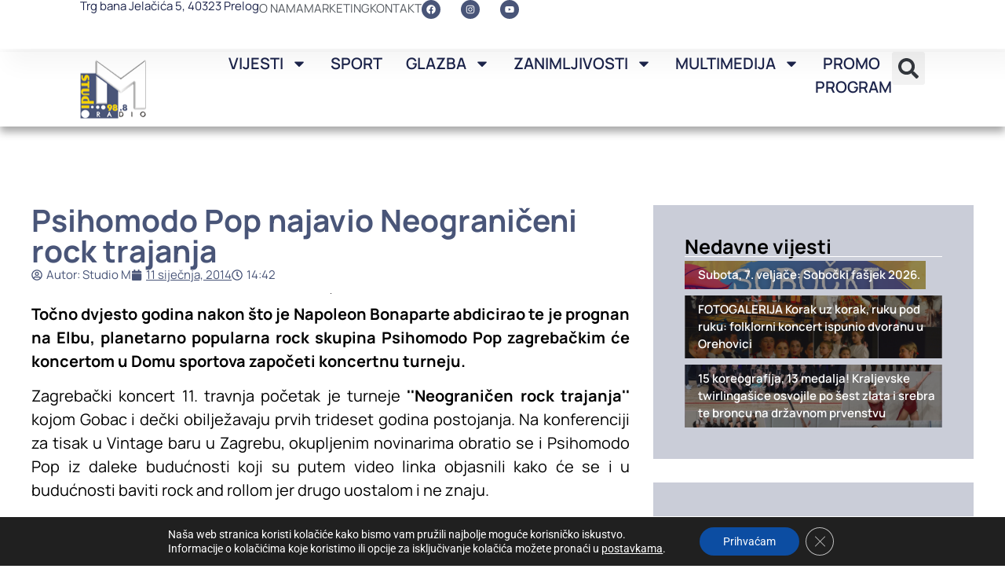

--- FILE ---
content_type: text/html; charset=UTF-8
request_url: https://www.studiom.hr/wp-admin/admin-ajax.php
body_size: -248
content:
{"status":"succeed","html":81}

--- FILE ---
content_type: text/html; charset=utf-8
request_url: https://www.google.com/recaptcha/api2/anchor?ar=1&k=6LcYYOMqAAAAAI4GxtJksA7oArQZGNE1OpRRR2gz&co=aHR0cHM6Ly93d3cuc3R1ZGlvbS5ocjo0NDM.&hl=en&type=v3&v=N67nZn4AqZkNcbeMu4prBgzg&size=invisible&badge=inline&sa=Form&anchor-ms=20000&execute-ms=30000&cb=l85zbkxas5r2
body_size: 48763
content:
<!DOCTYPE HTML><html dir="ltr" lang="en"><head><meta http-equiv="Content-Type" content="text/html; charset=UTF-8">
<meta http-equiv="X-UA-Compatible" content="IE=edge">
<title>reCAPTCHA</title>
<style type="text/css">
/* cyrillic-ext */
@font-face {
  font-family: 'Roboto';
  font-style: normal;
  font-weight: 400;
  font-stretch: 100%;
  src: url(//fonts.gstatic.com/s/roboto/v48/KFO7CnqEu92Fr1ME7kSn66aGLdTylUAMa3GUBHMdazTgWw.woff2) format('woff2');
  unicode-range: U+0460-052F, U+1C80-1C8A, U+20B4, U+2DE0-2DFF, U+A640-A69F, U+FE2E-FE2F;
}
/* cyrillic */
@font-face {
  font-family: 'Roboto';
  font-style: normal;
  font-weight: 400;
  font-stretch: 100%;
  src: url(//fonts.gstatic.com/s/roboto/v48/KFO7CnqEu92Fr1ME7kSn66aGLdTylUAMa3iUBHMdazTgWw.woff2) format('woff2');
  unicode-range: U+0301, U+0400-045F, U+0490-0491, U+04B0-04B1, U+2116;
}
/* greek-ext */
@font-face {
  font-family: 'Roboto';
  font-style: normal;
  font-weight: 400;
  font-stretch: 100%;
  src: url(//fonts.gstatic.com/s/roboto/v48/KFO7CnqEu92Fr1ME7kSn66aGLdTylUAMa3CUBHMdazTgWw.woff2) format('woff2');
  unicode-range: U+1F00-1FFF;
}
/* greek */
@font-face {
  font-family: 'Roboto';
  font-style: normal;
  font-weight: 400;
  font-stretch: 100%;
  src: url(//fonts.gstatic.com/s/roboto/v48/KFO7CnqEu92Fr1ME7kSn66aGLdTylUAMa3-UBHMdazTgWw.woff2) format('woff2');
  unicode-range: U+0370-0377, U+037A-037F, U+0384-038A, U+038C, U+038E-03A1, U+03A3-03FF;
}
/* math */
@font-face {
  font-family: 'Roboto';
  font-style: normal;
  font-weight: 400;
  font-stretch: 100%;
  src: url(//fonts.gstatic.com/s/roboto/v48/KFO7CnqEu92Fr1ME7kSn66aGLdTylUAMawCUBHMdazTgWw.woff2) format('woff2');
  unicode-range: U+0302-0303, U+0305, U+0307-0308, U+0310, U+0312, U+0315, U+031A, U+0326-0327, U+032C, U+032F-0330, U+0332-0333, U+0338, U+033A, U+0346, U+034D, U+0391-03A1, U+03A3-03A9, U+03B1-03C9, U+03D1, U+03D5-03D6, U+03F0-03F1, U+03F4-03F5, U+2016-2017, U+2034-2038, U+203C, U+2040, U+2043, U+2047, U+2050, U+2057, U+205F, U+2070-2071, U+2074-208E, U+2090-209C, U+20D0-20DC, U+20E1, U+20E5-20EF, U+2100-2112, U+2114-2115, U+2117-2121, U+2123-214F, U+2190, U+2192, U+2194-21AE, U+21B0-21E5, U+21F1-21F2, U+21F4-2211, U+2213-2214, U+2216-22FF, U+2308-230B, U+2310, U+2319, U+231C-2321, U+2336-237A, U+237C, U+2395, U+239B-23B7, U+23D0, U+23DC-23E1, U+2474-2475, U+25AF, U+25B3, U+25B7, U+25BD, U+25C1, U+25CA, U+25CC, U+25FB, U+266D-266F, U+27C0-27FF, U+2900-2AFF, U+2B0E-2B11, U+2B30-2B4C, U+2BFE, U+3030, U+FF5B, U+FF5D, U+1D400-1D7FF, U+1EE00-1EEFF;
}
/* symbols */
@font-face {
  font-family: 'Roboto';
  font-style: normal;
  font-weight: 400;
  font-stretch: 100%;
  src: url(//fonts.gstatic.com/s/roboto/v48/KFO7CnqEu92Fr1ME7kSn66aGLdTylUAMaxKUBHMdazTgWw.woff2) format('woff2');
  unicode-range: U+0001-000C, U+000E-001F, U+007F-009F, U+20DD-20E0, U+20E2-20E4, U+2150-218F, U+2190, U+2192, U+2194-2199, U+21AF, U+21E6-21F0, U+21F3, U+2218-2219, U+2299, U+22C4-22C6, U+2300-243F, U+2440-244A, U+2460-24FF, U+25A0-27BF, U+2800-28FF, U+2921-2922, U+2981, U+29BF, U+29EB, U+2B00-2BFF, U+4DC0-4DFF, U+FFF9-FFFB, U+10140-1018E, U+10190-1019C, U+101A0, U+101D0-101FD, U+102E0-102FB, U+10E60-10E7E, U+1D2C0-1D2D3, U+1D2E0-1D37F, U+1F000-1F0FF, U+1F100-1F1AD, U+1F1E6-1F1FF, U+1F30D-1F30F, U+1F315, U+1F31C, U+1F31E, U+1F320-1F32C, U+1F336, U+1F378, U+1F37D, U+1F382, U+1F393-1F39F, U+1F3A7-1F3A8, U+1F3AC-1F3AF, U+1F3C2, U+1F3C4-1F3C6, U+1F3CA-1F3CE, U+1F3D4-1F3E0, U+1F3ED, U+1F3F1-1F3F3, U+1F3F5-1F3F7, U+1F408, U+1F415, U+1F41F, U+1F426, U+1F43F, U+1F441-1F442, U+1F444, U+1F446-1F449, U+1F44C-1F44E, U+1F453, U+1F46A, U+1F47D, U+1F4A3, U+1F4B0, U+1F4B3, U+1F4B9, U+1F4BB, U+1F4BF, U+1F4C8-1F4CB, U+1F4D6, U+1F4DA, U+1F4DF, U+1F4E3-1F4E6, U+1F4EA-1F4ED, U+1F4F7, U+1F4F9-1F4FB, U+1F4FD-1F4FE, U+1F503, U+1F507-1F50B, U+1F50D, U+1F512-1F513, U+1F53E-1F54A, U+1F54F-1F5FA, U+1F610, U+1F650-1F67F, U+1F687, U+1F68D, U+1F691, U+1F694, U+1F698, U+1F6AD, U+1F6B2, U+1F6B9-1F6BA, U+1F6BC, U+1F6C6-1F6CF, U+1F6D3-1F6D7, U+1F6E0-1F6EA, U+1F6F0-1F6F3, U+1F6F7-1F6FC, U+1F700-1F7FF, U+1F800-1F80B, U+1F810-1F847, U+1F850-1F859, U+1F860-1F887, U+1F890-1F8AD, U+1F8B0-1F8BB, U+1F8C0-1F8C1, U+1F900-1F90B, U+1F93B, U+1F946, U+1F984, U+1F996, U+1F9E9, U+1FA00-1FA6F, U+1FA70-1FA7C, U+1FA80-1FA89, U+1FA8F-1FAC6, U+1FACE-1FADC, U+1FADF-1FAE9, U+1FAF0-1FAF8, U+1FB00-1FBFF;
}
/* vietnamese */
@font-face {
  font-family: 'Roboto';
  font-style: normal;
  font-weight: 400;
  font-stretch: 100%;
  src: url(//fonts.gstatic.com/s/roboto/v48/KFO7CnqEu92Fr1ME7kSn66aGLdTylUAMa3OUBHMdazTgWw.woff2) format('woff2');
  unicode-range: U+0102-0103, U+0110-0111, U+0128-0129, U+0168-0169, U+01A0-01A1, U+01AF-01B0, U+0300-0301, U+0303-0304, U+0308-0309, U+0323, U+0329, U+1EA0-1EF9, U+20AB;
}
/* latin-ext */
@font-face {
  font-family: 'Roboto';
  font-style: normal;
  font-weight: 400;
  font-stretch: 100%;
  src: url(//fonts.gstatic.com/s/roboto/v48/KFO7CnqEu92Fr1ME7kSn66aGLdTylUAMa3KUBHMdazTgWw.woff2) format('woff2');
  unicode-range: U+0100-02BA, U+02BD-02C5, U+02C7-02CC, U+02CE-02D7, U+02DD-02FF, U+0304, U+0308, U+0329, U+1D00-1DBF, U+1E00-1E9F, U+1EF2-1EFF, U+2020, U+20A0-20AB, U+20AD-20C0, U+2113, U+2C60-2C7F, U+A720-A7FF;
}
/* latin */
@font-face {
  font-family: 'Roboto';
  font-style: normal;
  font-weight: 400;
  font-stretch: 100%;
  src: url(//fonts.gstatic.com/s/roboto/v48/KFO7CnqEu92Fr1ME7kSn66aGLdTylUAMa3yUBHMdazQ.woff2) format('woff2');
  unicode-range: U+0000-00FF, U+0131, U+0152-0153, U+02BB-02BC, U+02C6, U+02DA, U+02DC, U+0304, U+0308, U+0329, U+2000-206F, U+20AC, U+2122, U+2191, U+2193, U+2212, U+2215, U+FEFF, U+FFFD;
}
/* cyrillic-ext */
@font-face {
  font-family: 'Roboto';
  font-style: normal;
  font-weight: 500;
  font-stretch: 100%;
  src: url(//fonts.gstatic.com/s/roboto/v48/KFO7CnqEu92Fr1ME7kSn66aGLdTylUAMa3GUBHMdazTgWw.woff2) format('woff2');
  unicode-range: U+0460-052F, U+1C80-1C8A, U+20B4, U+2DE0-2DFF, U+A640-A69F, U+FE2E-FE2F;
}
/* cyrillic */
@font-face {
  font-family: 'Roboto';
  font-style: normal;
  font-weight: 500;
  font-stretch: 100%;
  src: url(//fonts.gstatic.com/s/roboto/v48/KFO7CnqEu92Fr1ME7kSn66aGLdTylUAMa3iUBHMdazTgWw.woff2) format('woff2');
  unicode-range: U+0301, U+0400-045F, U+0490-0491, U+04B0-04B1, U+2116;
}
/* greek-ext */
@font-face {
  font-family: 'Roboto';
  font-style: normal;
  font-weight: 500;
  font-stretch: 100%;
  src: url(//fonts.gstatic.com/s/roboto/v48/KFO7CnqEu92Fr1ME7kSn66aGLdTylUAMa3CUBHMdazTgWw.woff2) format('woff2');
  unicode-range: U+1F00-1FFF;
}
/* greek */
@font-face {
  font-family: 'Roboto';
  font-style: normal;
  font-weight: 500;
  font-stretch: 100%;
  src: url(//fonts.gstatic.com/s/roboto/v48/KFO7CnqEu92Fr1ME7kSn66aGLdTylUAMa3-UBHMdazTgWw.woff2) format('woff2');
  unicode-range: U+0370-0377, U+037A-037F, U+0384-038A, U+038C, U+038E-03A1, U+03A3-03FF;
}
/* math */
@font-face {
  font-family: 'Roboto';
  font-style: normal;
  font-weight: 500;
  font-stretch: 100%;
  src: url(//fonts.gstatic.com/s/roboto/v48/KFO7CnqEu92Fr1ME7kSn66aGLdTylUAMawCUBHMdazTgWw.woff2) format('woff2');
  unicode-range: U+0302-0303, U+0305, U+0307-0308, U+0310, U+0312, U+0315, U+031A, U+0326-0327, U+032C, U+032F-0330, U+0332-0333, U+0338, U+033A, U+0346, U+034D, U+0391-03A1, U+03A3-03A9, U+03B1-03C9, U+03D1, U+03D5-03D6, U+03F0-03F1, U+03F4-03F5, U+2016-2017, U+2034-2038, U+203C, U+2040, U+2043, U+2047, U+2050, U+2057, U+205F, U+2070-2071, U+2074-208E, U+2090-209C, U+20D0-20DC, U+20E1, U+20E5-20EF, U+2100-2112, U+2114-2115, U+2117-2121, U+2123-214F, U+2190, U+2192, U+2194-21AE, U+21B0-21E5, U+21F1-21F2, U+21F4-2211, U+2213-2214, U+2216-22FF, U+2308-230B, U+2310, U+2319, U+231C-2321, U+2336-237A, U+237C, U+2395, U+239B-23B7, U+23D0, U+23DC-23E1, U+2474-2475, U+25AF, U+25B3, U+25B7, U+25BD, U+25C1, U+25CA, U+25CC, U+25FB, U+266D-266F, U+27C0-27FF, U+2900-2AFF, U+2B0E-2B11, U+2B30-2B4C, U+2BFE, U+3030, U+FF5B, U+FF5D, U+1D400-1D7FF, U+1EE00-1EEFF;
}
/* symbols */
@font-face {
  font-family: 'Roboto';
  font-style: normal;
  font-weight: 500;
  font-stretch: 100%;
  src: url(//fonts.gstatic.com/s/roboto/v48/KFO7CnqEu92Fr1ME7kSn66aGLdTylUAMaxKUBHMdazTgWw.woff2) format('woff2');
  unicode-range: U+0001-000C, U+000E-001F, U+007F-009F, U+20DD-20E0, U+20E2-20E4, U+2150-218F, U+2190, U+2192, U+2194-2199, U+21AF, U+21E6-21F0, U+21F3, U+2218-2219, U+2299, U+22C4-22C6, U+2300-243F, U+2440-244A, U+2460-24FF, U+25A0-27BF, U+2800-28FF, U+2921-2922, U+2981, U+29BF, U+29EB, U+2B00-2BFF, U+4DC0-4DFF, U+FFF9-FFFB, U+10140-1018E, U+10190-1019C, U+101A0, U+101D0-101FD, U+102E0-102FB, U+10E60-10E7E, U+1D2C0-1D2D3, U+1D2E0-1D37F, U+1F000-1F0FF, U+1F100-1F1AD, U+1F1E6-1F1FF, U+1F30D-1F30F, U+1F315, U+1F31C, U+1F31E, U+1F320-1F32C, U+1F336, U+1F378, U+1F37D, U+1F382, U+1F393-1F39F, U+1F3A7-1F3A8, U+1F3AC-1F3AF, U+1F3C2, U+1F3C4-1F3C6, U+1F3CA-1F3CE, U+1F3D4-1F3E0, U+1F3ED, U+1F3F1-1F3F3, U+1F3F5-1F3F7, U+1F408, U+1F415, U+1F41F, U+1F426, U+1F43F, U+1F441-1F442, U+1F444, U+1F446-1F449, U+1F44C-1F44E, U+1F453, U+1F46A, U+1F47D, U+1F4A3, U+1F4B0, U+1F4B3, U+1F4B9, U+1F4BB, U+1F4BF, U+1F4C8-1F4CB, U+1F4D6, U+1F4DA, U+1F4DF, U+1F4E3-1F4E6, U+1F4EA-1F4ED, U+1F4F7, U+1F4F9-1F4FB, U+1F4FD-1F4FE, U+1F503, U+1F507-1F50B, U+1F50D, U+1F512-1F513, U+1F53E-1F54A, U+1F54F-1F5FA, U+1F610, U+1F650-1F67F, U+1F687, U+1F68D, U+1F691, U+1F694, U+1F698, U+1F6AD, U+1F6B2, U+1F6B9-1F6BA, U+1F6BC, U+1F6C6-1F6CF, U+1F6D3-1F6D7, U+1F6E0-1F6EA, U+1F6F0-1F6F3, U+1F6F7-1F6FC, U+1F700-1F7FF, U+1F800-1F80B, U+1F810-1F847, U+1F850-1F859, U+1F860-1F887, U+1F890-1F8AD, U+1F8B0-1F8BB, U+1F8C0-1F8C1, U+1F900-1F90B, U+1F93B, U+1F946, U+1F984, U+1F996, U+1F9E9, U+1FA00-1FA6F, U+1FA70-1FA7C, U+1FA80-1FA89, U+1FA8F-1FAC6, U+1FACE-1FADC, U+1FADF-1FAE9, U+1FAF0-1FAF8, U+1FB00-1FBFF;
}
/* vietnamese */
@font-face {
  font-family: 'Roboto';
  font-style: normal;
  font-weight: 500;
  font-stretch: 100%;
  src: url(//fonts.gstatic.com/s/roboto/v48/KFO7CnqEu92Fr1ME7kSn66aGLdTylUAMa3OUBHMdazTgWw.woff2) format('woff2');
  unicode-range: U+0102-0103, U+0110-0111, U+0128-0129, U+0168-0169, U+01A0-01A1, U+01AF-01B0, U+0300-0301, U+0303-0304, U+0308-0309, U+0323, U+0329, U+1EA0-1EF9, U+20AB;
}
/* latin-ext */
@font-face {
  font-family: 'Roboto';
  font-style: normal;
  font-weight: 500;
  font-stretch: 100%;
  src: url(//fonts.gstatic.com/s/roboto/v48/KFO7CnqEu92Fr1ME7kSn66aGLdTylUAMa3KUBHMdazTgWw.woff2) format('woff2');
  unicode-range: U+0100-02BA, U+02BD-02C5, U+02C7-02CC, U+02CE-02D7, U+02DD-02FF, U+0304, U+0308, U+0329, U+1D00-1DBF, U+1E00-1E9F, U+1EF2-1EFF, U+2020, U+20A0-20AB, U+20AD-20C0, U+2113, U+2C60-2C7F, U+A720-A7FF;
}
/* latin */
@font-face {
  font-family: 'Roboto';
  font-style: normal;
  font-weight: 500;
  font-stretch: 100%;
  src: url(//fonts.gstatic.com/s/roboto/v48/KFO7CnqEu92Fr1ME7kSn66aGLdTylUAMa3yUBHMdazQ.woff2) format('woff2');
  unicode-range: U+0000-00FF, U+0131, U+0152-0153, U+02BB-02BC, U+02C6, U+02DA, U+02DC, U+0304, U+0308, U+0329, U+2000-206F, U+20AC, U+2122, U+2191, U+2193, U+2212, U+2215, U+FEFF, U+FFFD;
}
/* cyrillic-ext */
@font-face {
  font-family: 'Roboto';
  font-style: normal;
  font-weight: 900;
  font-stretch: 100%;
  src: url(//fonts.gstatic.com/s/roboto/v48/KFO7CnqEu92Fr1ME7kSn66aGLdTylUAMa3GUBHMdazTgWw.woff2) format('woff2');
  unicode-range: U+0460-052F, U+1C80-1C8A, U+20B4, U+2DE0-2DFF, U+A640-A69F, U+FE2E-FE2F;
}
/* cyrillic */
@font-face {
  font-family: 'Roboto';
  font-style: normal;
  font-weight: 900;
  font-stretch: 100%;
  src: url(//fonts.gstatic.com/s/roboto/v48/KFO7CnqEu92Fr1ME7kSn66aGLdTylUAMa3iUBHMdazTgWw.woff2) format('woff2');
  unicode-range: U+0301, U+0400-045F, U+0490-0491, U+04B0-04B1, U+2116;
}
/* greek-ext */
@font-face {
  font-family: 'Roboto';
  font-style: normal;
  font-weight: 900;
  font-stretch: 100%;
  src: url(//fonts.gstatic.com/s/roboto/v48/KFO7CnqEu92Fr1ME7kSn66aGLdTylUAMa3CUBHMdazTgWw.woff2) format('woff2');
  unicode-range: U+1F00-1FFF;
}
/* greek */
@font-face {
  font-family: 'Roboto';
  font-style: normal;
  font-weight: 900;
  font-stretch: 100%;
  src: url(//fonts.gstatic.com/s/roboto/v48/KFO7CnqEu92Fr1ME7kSn66aGLdTylUAMa3-UBHMdazTgWw.woff2) format('woff2');
  unicode-range: U+0370-0377, U+037A-037F, U+0384-038A, U+038C, U+038E-03A1, U+03A3-03FF;
}
/* math */
@font-face {
  font-family: 'Roboto';
  font-style: normal;
  font-weight: 900;
  font-stretch: 100%;
  src: url(//fonts.gstatic.com/s/roboto/v48/KFO7CnqEu92Fr1ME7kSn66aGLdTylUAMawCUBHMdazTgWw.woff2) format('woff2');
  unicode-range: U+0302-0303, U+0305, U+0307-0308, U+0310, U+0312, U+0315, U+031A, U+0326-0327, U+032C, U+032F-0330, U+0332-0333, U+0338, U+033A, U+0346, U+034D, U+0391-03A1, U+03A3-03A9, U+03B1-03C9, U+03D1, U+03D5-03D6, U+03F0-03F1, U+03F4-03F5, U+2016-2017, U+2034-2038, U+203C, U+2040, U+2043, U+2047, U+2050, U+2057, U+205F, U+2070-2071, U+2074-208E, U+2090-209C, U+20D0-20DC, U+20E1, U+20E5-20EF, U+2100-2112, U+2114-2115, U+2117-2121, U+2123-214F, U+2190, U+2192, U+2194-21AE, U+21B0-21E5, U+21F1-21F2, U+21F4-2211, U+2213-2214, U+2216-22FF, U+2308-230B, U+2310, U+2319, U+231C-2321, U+2336-237A, U+237C, U+2395, U+239B-23B7, U+23D0, U+23DC-23E1, U+2474-2475, U+25AF, U+25B3, U+25B7, U+25BD, U+25C1, U+25CA, U+25CC, U+25FB, U+266D-266F, U+27C0-27FF, U+2900-2AFF, U+2B0E-2B11, U+2B30-2B4C, U+2BFE, U+3030, U+FF5B, U+FF5D, U+1D400-1D7FF, U+1EE00-1EEFF;
}
/* symbols */
@font-face {
  font-family: 'Roboto';
  font-style: normal;
  font-weight: 900;
  font-stretch: 100%;
  src: url(//fonts.gstatic.com/s/roboto/v48/KFO7CnqEu92Fr1ME7kSn66aGLdTylUAMaxKUBHMdazTgWw.woff2) format('woff2');
  unicode-range: U+0001-000C, U+000E-001F, U+007F-009F, U+20DD-20E0, U+20E2-20E4, U+2150-218F, U+2190, U+2192, U+2194-2199, U+21AF, U+21E6-21F0, U+21F3, U+2218-2219, U+2299, U+22C4-22C6, U+2300-243F, U+2440-244A, U+2460-24FF, U+25A0-27BF, U+2800-28FF, U+2921-2922, U+2981, U+29BF, U+29EB, U+2B00-2BFF, U+4DC0-4DFF, U+FFF9-FFFB, U+10140-1018E, U+10190-1019C, U+101A0, U+101D0-101FD, U+102E0-102FB, U+10E60-10E7E, U+1D2C0-1D2D3, U+1D2E0-1D37F, U+1F000-1F0FF, U+1F100-1F1AD, U+1F1E6-1F1FF, U+1F30D-1F30F, U+1F315, U+1F31C, U+1F31E, U+1F320-1F32C, U+1F336, U+1F378, U+1F37D, U+1F382, U+1F393-1F39F, U+1F3A7-1F3A8, U+1F3AC-1F3AF, U+1F3C2, U+1F3C4-1F3C6, U+1F3CA-1F3CE, U+1F3D4-1F3E0, U+1F3ED, U+1F3F1-1F3F3, U+1F3F5-1F3F7, U+1F408, U+1F415, U+1F41F, U+1F426, U+1F43F, U+1F441-1F442, U+1F444, U+1F446-1F449, U+1F44C-1F44E, U+1F453, U+1F46A, U+1F47D, U+1F4A3, U+1F4B0, U+1F4B3, U+1F4B9, U+1F4BB, U+1F4BF, U+1F4C8-1F4CB, U+1F4D6, U+1F4DA, U+1F4DF, U+1F4E3-1F4E6, U+1F4EA-1F4ED, U+1F4F7, U+1F4F9-1F4FB, U+1F4FD-1F4FE, U+1F503, U+1F507-1F50B, U+1F50D, U+1F512-1F513, U+1F53E-1F54A, U+1F54F-1F5FA, U+1F610, U+1F650-1F67F, U+1F687, U+1F68D, U+1F691, U+1F694, U+1F698, U+1F6AD, U+1F6B2, U+1F6B9-1F6BA, U+1F6BC, U+1F6C6-1F6CF, U+1F6D3-1F6D7, U+1F6E0-1F6EA, U+1F6F0-1F6F3, U+1F6F7-1F6FC, U+1F700-1F7FF, U+1F800-1F80B, U+1F810-1F847, U+1F850-1F859, U+1F860-1F887, U+1F890-1F8AD, U+1F8B0-1F8BB, U+1F8C0-1F8C1, U+1F900-1F90B, U+1F93B, U+1F946, U+1F984, U+1F996, U+1F9E9, U+1FA00-1FA6F, U+1FA70-1FA7C, U+1FA80-1FA89, U+1FA8F-1FAC6, U+1FACE-1FADC, U+1FADF-1FAE9, U+1FAF0-1FAF8, U+1FB00-1FBFF;
}
/* vietnamese */
@font-face {
  font-family: 'Roboto';
  font-style: normal;
  font-weight: 900;
  font-stretch: 100%;
  src: url(//fonts.gstatic.com/s/roboto/v48/KFO7CnqEu92Fr1ME7kSn66aGLdTylUAMa3OUBHMdazTgWw.woff2) format('woff2');
  unicode-range: U+0102-0103, U+0110-0111, U+0128-0129, U+0168-0169, U+01A0-01A1, U+01AF-01B0, U+0300-0301, U+0303-0304, U+0308-0309, U+0323, U+0329, U+1EA0-1EF9, U+20AB;
}
/* latin-ext */
@font-face {
  font-family: 'Roboto';
  font-style: normal;
  font-weight: 900;
  font-stretch: 100%;
  src: url(//fonts.gstatic.com/s/roboto/v48/KFO7CnqEu92Fr1ME7kSn66aGLdTylUAMa3KUBHMdazTgWw.woff2) format('woff2');
  unicode-range: U+0100-02BA, U+02BD-02C5, U+02C7-02CC, U+02CE-02D7, U+02DD-02FF, U+0304, U+0308, U+0329, U+1D00-1DBF, U+1E00-1E9F, U+1EF2-1EFF, U+2020, U+20A0-20AB, U+20AD-20C0, U+2113, U+2C60-2C7F, U+A720-A7FF;
}
/* latin */
@font-face {
  font-family: 'Roboto';
  font-style: normal;
  font-weight: 900;
  font-stretch: 100%;
  src: url(//fonts.gstatic.com/s/roboto/v48/KFO7CnqEu92Fr1ME7kSn66aGLdTylUAMa3yUBHMdazQ.woff2) format('woff2');
  unicode-range: U+0000-00FF, U+0131, U+0152-0153, U+02BB-02BC, U+02C6, U+02DA, U+02DC, U+0304, U+0308, U+0329, U+2000-206F, U+20AC, U+2122, U+2191, U+2193, U+2212, U+2215, U+FEFF, U+FFFD;
}

</style>
<link rel="stylesheet" type="text/css" href="https://www.gstatic.com/recaptcha/releases/N67nZn4AqZkNcbeMu4prBgzg/styles__ltr.css">
<script nonce="ttzCdYl_vojMYG-wauIkmg" type="text/javascript">window['__recaptcha_api'] = 'https://www.google.com/recaptcha/api2/';</script>
<script type="text/javascript" src="https://www.gstatic.com/recaptcha/releases/N67nZn4AqZkNcbeMu4prBgzg/recaptcha__en.js" nonce="ttzCdYl_vojMYG-wauIkmg">
      
    </script></head>
<body><div id="rc-anchor-alert" class="rc-anchor-alert"></div>
<input type="hidden" id="recaptcha-token" value="[base64]">
<script type="text/javascript" nonce="ttzCdYl_vojMYG-wauIkmg">
      recaptcha.anchor.Main.init("[\x22ainput\x22,[\x22bgdata\x22,\x22\x22,\[base64]/[base64]/[base64]/[base64]/[base64]/[base64]/[base64]/[base64]/[base64]/[base64]/[base64]/[base64]/[base64]/[base64]\x22,\[base64]\x22,\x22HC53wpo9TsKFbMKkKQDDj2jDrMKULsOXUMOvWsK+XGFCw6USwpsvw5xbYsOBw4jCp13DlsOvw7fCj8Kyw7zChcKcw6XCisO+w6/DiBtvTntqScK+wp43ZWjCjQbDijLCk8KXEcK4w60dfcKxAsK5acKOYFh4NcOYL2toPxLCoTvDtB9rM8Ovw6LDpsOuw6YyEWzDgFMQwrDDlBzCmUBdwobDosKaHAfDuVPCoMO3AnPDnnnCs8OxPsO0b8Kuw53DrMKkwos5w5TCucONfBXCtyDCjW/Cg1Npw7nDoFAFd3IXCcOEd8Kpw5XDtsKuAsOOwrQiNMO6wobDtMKWw4fDvsKuwofCoAfCkgrCuHNLIFzDvx/ChADCn8O7McKgTVw/JVXCoMOIPUDDgsO+w7HDt8OrHTIFwoPDlQDDoMKyw65pw6cOFsKfHsK6cMK6ACnDgk3CtMOkJE5qw5Npwqt+wpvDulsGWlc/OsOfw7FNXgXCncKQa8KSB8Kfw5p7w7PDvAvCvlnChRbDnsKVLcK9F2prJhhadcKSLMOgEcObA3QRw4TCuG/DqcOmTMKVwpnCgMOtwqpsbcKiwp3CsynCgMKRwq3ClCFrwpt9w6bCvsKxw5DCvn3DmyM2wqvCrcKiw7YcwpXDkSMOwrDCmGJZNsOVMsO3w4dOw6d2w57Cj8O+AAl6w5hPw73CkErDgFvDpmXDg2wUw5diYsKnX3/DjD0mZXIqV8KUwpLCpip1w4/DqsO1w4zDhGBZJVUJw7LDskjDp0s/CiB7XsKXwrsKasOkw5vDoBsGPsOkwqvCo8KubcOPCcOywrxaZ8OQEwg6dMOsw6XCicKuwpV7w5UhQW7CtRfDm8KQw6bDp8O/[base64]/DjMKgw6bChcKKf8Ohwp4qbgg+UyLClTLCgsOqLsK7b2zCvWxJfMK/wqh3w6Zawo7CoMOnwpzCgMKCDcOhSgnDt8OnwofCu1dXwrUoRsKKw5JPUMOeG07Dul/CljYJKcKBaXLDmcKawqrCrwTDrzrCq8KRRXFJwrfCtDzCi3zCgCB4JMKgWMO6HVDDp8KIwpXDjsK6cTzCpXU6IMOLC8OFwqx8w6zCk8O+MsKjw6TCrz3Cog/CtFURXsKbRTMmw6jCixxGQ8OSwqbChXHDmTwcwpN0wr0zBXXCtkDDgE/DvgfDmnbDkTHClcOKwpIdw5Fkw4bCglB+wr1Xwp7CtGHCq8Kmw6rDhsOhWMOYwr1tAg9uwrrCnMOYw4E5w6/[base64]/CksOvKD7CmMOqdcKyM8Kmwrw0w6JDwpjDrcONw75nwrbDssKmw7QGwrDDlWXCgCkOwrc8wqVIw6rDsDNQXsKbwrPDq8OedGA7EcKmw51Bw7LCvyACwrTDkMOFwrnCmsKEw57CusK6BsKOwpppwrMPwpp2w53Cji0aw6fCgx/DjGXCozAIbsKBwosHw4RQFsOKw4jCpcK+fyzDvwRqcF/CqsOxMcOkwoDDrS3Cl3kteMKhw4VSw7BIFhw5w4vDtsKmYMOeDsOrwoJwwr/DoEXDjsK8AAvDoQ7CgMO7w7hjFz/DmWtsw7UPw6YfbhrCscOrw4t5aFDCtcKvCgbDsUxSwpDCnzrCpWzDqRI7woLDkkjDkRtEU1Zqw7DDjwPCnMK4KhV0VcKTBW7Cp8Okw7DCtjjCmMKLXmhXw4kWwphTWy/CpCrCjcOyw60rw4vCjRHDm1hAwrzDgDdmFGcOwo8vwpLDjsOaw6kxw4J0YMOTclo6PgBwdmrCucKFw6QIwpAdw5TDmsOlFMORbMKMLlXCp0nDisOpYw43PD9bw5x5RmjDlMK9AMK6wq3DownCiMKBw4fCksKow43DsH3Cn8KuYQ/DtMKfwpjDsMOhwqrDpsOzPgLCgGjDgcORw4HClsObZ8Kow5DDuW5LJSU0c8OEV2VWPcO4PcO3InhZwrfChcOHRsKOd1U4wrHDvkMiwpI0PMKewrzCo0sXw6sMHsKPw5DCg8O6w77Cp8K9LsKqcTZEKynDkMOIw4g/wrlWZF4Fw6XDrFPDvMK+w73Cv8OCwp7Cq8OwwoYmV8KJcBHCl2HDvsOhwqpLN8KDH2DChCfDoMORw67DqcKvdhHCssKiEQjCi3YkesOAwoHDssKnw6wiAWtubGDCiMKMw4opdMOFNWvDuMKrP0rCh8Onw59NbMK/McKHUcKgOsK/[base64]/DpSfDmsO+EUzDtj1BMyJfwrnCqxk3wpQieEjCo8OZwpLCgQ/[base64]/Dng3Ctzs3ImI1dVZvcsKOwpl5w41HCzkTw5TCnSQFw5nCmmd1wqRFJFTCpUISw7/CpcKPw51hKVnCumTDgcKDOMOtwoDDvm4zHMK5wrzCqMKFJ2o5wrXChMOPQcOtwrjDjCrDongWdcKewp/[base64]/w6/DgsK1w5lnw5XDsMO4XVcyVcOnwoTDi8Opw7Q6ODsQwpx5RWHCuC/[base64]/PsKew6bCukrDnG3CucK5SMK7USZDVwAqw5nDosOfw4bCslhmZyfDlUg2BMKaKUR+IgHCkhjClH0IwrhlwqgkaMK1wp1Sw7Iewr9CLcOJF0kLGinCmWjCqDkdRyEBcTfDicKXwoYZw6DDisOQw5VWwrXClsKWMyV8woHDpzrCr1U1ecOPfcOTwpLCn8KDwqrClsOba0/DisOfXmjDuh1femRAwrlpw44UwrjCmsKCwonCv8KTw48jQTTCt21Zw7bCpMKTUD1kw6F2w7pXwqPCn8OVw6HDkcO+PhZVwokhwr1dZxTCgsKvw4MDwp1MwrFIQBrDpcKULy4mEjfCh8KYE8K6wp/DsMOfasKkw6p6IMKOwqFPwrXCp8K1C0ZZwq5ww4dwwoZJw63DksKGecKAwqJEYibCgmUlw441fUAhwrc9wqbDmcOFw6DCksODw7oSw4NGAkbCu8Kpwq/DgD/CqsO5N8OXw6PCgMKnUcKOLcOqSw/DpMKxS0TDhsKuFsKGbk7CgcOBQcOHw7hWd8KDw5zCtV1PwrImRhIYw5rDjDzDksOhwp3DqcKOG0UtwqfDpcOFwrTDvybCnAUHwr0sUsOxXMOVworCkcK3w6DCiVvCmcOnccK/PMKTwqDDgkdbb0BXZsKIbMKNPsKuwqDCoMOvw6Qow5tGw6vCuQdcwpXCo2LDlyPDg1vCgmt4wqDDmMKmYsKDwql2QwcJwrDCpMOYK3fCs29jwo0xw7VdMsKZK0gNEMKWHmHClT8/wrZQwpTDqsOtW8KjFMOCwr1pw43CpsKIccKLV8OzEcKZKBkiwpDCmcOfCS/[base64]/[base64]/DhsOLTndDw5Z9Vkl/w4zCj8OLw4slwqMnw7x8wqHDsR4Ud1LChFQhasKVJMK9wrjDkBDCnCnDuRIHUcK0wo19EQXCuMOxwrDCqirCn8O/w4nDt3suXX3Dk0HCgcKPwoQpw5TCp1wywrTDqHN6w7XCgVcgA8KdRMK5OMOJwrl9w4zDlsOnHHjDsRfDsyzCs0rDtU7DuFXCuS/[base64]/Cl8ONQw7CucKUYcOBdcO6UMOvTMKXDsOtwqvCrQpfwqlceMOTN8Kgw6d+w5NLI8OmRMKhfcOIIMKGw4R9Im3Dq0jDv8OlwpfCu8OAS8Kcw5bDjMKgw5V/C8KbIsOiw6M5wrxcw41cwrAkwq7Dq8OPw7PDuGlQGsK5CcKLw6Nqw5HCrsKAw6FGaStBwr/Drl5NXiHCpFxfMMK+w44XwqrCqjJeworDuSjDv8OowrHDr8Ohw5/CnMKpwpBGYMOhPS3ChsOhH8KRWcK+wr8hw6DDoWwswobDk3Nsw6/DomhmelbCi1DDtsKow7/Ct8OXw6QdFAl3wrLDvsKXOMOIwoRuwprCo8Orw4DDs8K1PsOOw67CjGIww5kfbiABw78gfcOsWDR9w4UywrnDr3pnw5jClMKEAicvVxnDtCzClMOSw6TCksKuwrgVDGxPwpLDnBrCgMOMf0Bhw4fCtMOsw6QVIXpLw7vDqUvDnsKgwrUUGMKQc8KAwrnDpH/[base64]/wohuakXCjsKiw5jDhcOBbCjChinCjMKvfMOYIMOywpDCosKcXloTwq7Du8KdKMKVQS3DoV/Cl8Opw443GUbDhhzCjMOyw4HDnlUEfcOMw5hdw4YqwolTXRpLfRcWw5zDhBYKD8KNw7RCwp45wpfCucKGwonCl3MrwrJRwpk9T2F1wrxXwrsiwqzDpD1Jw7XCpsOGw6t/TcOndMOAwqskwrvCohLDrsOWw5bDgMKFwrNWecO8w61eQMO8wo/[base64]/CscOtwpzDoHJ6ZHjCszJTPMKdLEPDjEDDuzrDu8KrXcOpwozCs8OVBMK8c0jCtcKRwqFaw60YfsOewovDvGTDqcKmclJAwo4ew6/CqBzDvj/CsjAFwo13Oh/[base64]/DgWcNw5ERL8KKTRQYEcOTwo4hwpdKEDsVBMO/w70easKdXMKHXMO2RnrDpcK+w69Uwq/Do8Kbw7LCtMOHTg/ChMKECsKmc8KyD0TChxDDrsOZwoDCq8Oxw4U/woXDnMObw7bCnsK/UmVLTcK0wpoWw6bCgXJxf2fDs1VTScOuwpvDk8OZw4loe8KfPcOFccKgw7nDpCxdNsO0w6fDmXXDu8O1YAgvw77DrzUJM8OseGbCm8K5w4sdwq5kwoHDoDFxw67Cu8OHwr7Dp2V8wpDCk8OsCmEbw5jCrcKaS8KRwrhUc1ZZw7QEwoXDuHcpwqLCgid/eyfDtCPDmwTDgMKRHcOPwpcufy3CtB7DlC/CpwbDu3EhwrVXwoZtw4XCqALDnCPCq8OYeG3CtFnDnMKaB8K+FCtaRGDDqHsSwo7CpcKmw4LCvMO6wqbDjR/Cn3HDhHfClCHDjsKlcsKnwr8vwp5pS2Fdw6rCpmJGw54AL3REw4ZLK8KKOgrCjExsw7MzIMKZCcKpw745w4HDu8OSYMO2csOuWF8cw4nDpMK7T2BAeMK+wqExwqXDuSbDjn/[base64]/CnBrCvcOVFsKyFMOyBcOkwqoTwq7DlEddw5YBesOCw5HDhMO0Jyg/[base64]/DplQAw5XDjw7DgXQKEAvCrk5wBQ5QK8Kkw67CgxXDncKhB1QswpI6wqrCh3NdLcKlEyrDggcjwq3CiG8SZsOYw7/Dh30QVhHDqMOAaGtUIQPChz51wpFVw5EESlhIwrx9I8OFLsKANzMUHVVOw6nDt8KnSU7DhB0cRQTCumZEY8O9CsK+w6BuAlxCwpFewpzCjzfDtcKiwpRnM0XDnsK5ClPCiSgOw6BdTRBpFiRxwrLDq8KKw6bDgMK6w4/DkUfCsANRAcO6wqY2Q8OKLhzCuXlqw57CrsK7wo3CgcOWw7bDpnHCnS/Du8OuwqMFwprCrsOramx1fsKjw7/[base64]/VTxhwp7DssKiw77ChsK6woZROMKzwpbCisKcaRXDv1jCncOqGMOKZcOow5XDisK+QSxcbHHDi1cgIsOFd8KdYUUpVDYtwrV8wr7ClsK/[base64]/QsKjKsKQw53DtsK5w758wq3CvzbCvsOvw77CiHbChMOmMMOHFcOicEnDsMKOcsKpGW1Kwp5fw7vDnWDCicOZw6BGwqcJRC52w4DCucOFw4fDqsKqwpTDssKdwrEzwoZ6YsK9XsOOwq7CgsKbwqXCjsKMw5cNw6TDoCpQZTIaX8Orw6E8w47Cr2nDowrDo8KBwp/DphrCgsOpwpRNw4jDsHLDqyE7w5ZROcK5fMOBIH/DqsK6wpk/CcKSdzkGacK9wrJCw4zCilbDo8Ozwq0JK0grw4g4UTJpw6NOX8OKImvCn8O3WXXCgsK2JcK0ejXCqhzCjcOZw6vCi8KwSQpkwpB3wr5DGHFvE8O7FsKqwo3ClcOxMmrDssO0wrMfwpgPw6NzwqbCncKJS8Otw4LDnk/DgTPCmcKoesKFPComw6HDucK/[base64]/WksYwo3Dn37Dr8OVw6Ybw5fDo8KawrnCk19AcDXCucKrC8OZwrrCsMKaw7gTw7LCtcOtKk7DocKFQDLCocKKTHbCpyzCk8O4QGvCqRPCn8OTw6FrLMK0RsKlK8O1IQbDh8KJUsOGC8K2ZcK9wqLClsO/cg5Zw73CvcO8EWDDscOOQsKMA8O1wqVcwqBhf8KEwpfDmMOyfMOXDjfCkmXCq8OpwrkqwotYw5tXw7jCr1LDn0nCjR/CggbDmsO0a8KLw7rCj8OgwojCh8OEw6DDrxEscMO1JELDigtqw4PCqmAKw55uHwvDpAnCnynCl8OpRsKZV8KeUMOmbT9cHFEQwrR4IMKCw6XCp1wlw5YHw4fDncKTZcOHw6lWw7LDmxDCmSQbGgDDk2vCuDI8w4dFw6ZOamrCg8O5w53CicKUw44/w4/DtcONw4ccwrkffcOxKcOgSsO5TcOxw67DucOowojDucOMAx1hFAwjwqTDoMKVVgnDlGA+D8OhO8Okw57CtsKPH8KLAMK2wonDtMOTwoDDiMKXKh9MwqJiw6YCOsO4D8O7bsOmw6BacMKRXkjChXXChcO5wrcRUlnClA/[base64]/woNGH8OjNRXCpMOYw5BIw7LCmlAHwrnCiU1cwp3DtBoaw5olw4lje2bCjMO9fcOpwpENw7DCl8KYw5zDmzfDpcKOecOfw4PDi8Kba8O/[base64]/Du8KCTWrCn17Cq0www6DDpsKlw49yc8KYw4jCuX89w4TCucKVwoYww57CqTtaMcOPZXjDlsKBGMOWw7w8w7QCMHjCpcKmDiHCs01jwoIVYcOGwonDvQ/CjcKMw556w4LDtF4awro8w63Dk0nDgRjDhcKzw6fCiTLDqsKxwo/CnsODwpodw4rDqw1XVk9KwrxHd8K4e8K+M8ORwrZxewfCnlfDpSbDiMKNE2HDpcOgwqfCsQAXw6jCrMOmOiPCmV5ubcKMfCfDnmAuMWxEE8ONKWg5ZG/[base64]/TAoJw4HDgQQSwp/DqXHCgG4NF3HCrMKiw5fCsR9/w73DtMKyc2Brw63CsiwFw7bCnXQewrvCt8Kvb8KSw6QRwooiW8OEYyfDlMKAUMOrYy/Dv01+D3N/NV7Dg3trJmrDlsOvJn4awolqwpcFH1EYBsONwonDu0vCucOaPUPDusKAO1Uuwr5gwoVHeMKcVsO5wr8/[base64]/DncOfwqbDh2cfcsOnwo0Pw4t0wrnDoMKaw7FFRsOpBho6wplTwpnCjMKjJAssJhQCw4RdwoEKwojCmmDCnMKRwpA0A8KewpbDmX7CvArDqMKoagnCsTFvHD/Cg8OBHhofVljDpsKZVwc6cMOzw6AVNMOvw5zCtTvDs2NFw71CHUZdw4scBXLDr3/Csj/DocOXwrbChywxe27CnGIpw6rDhsKEf05WAEDDhj4lUMOnwrfCq0TCoAHCrMO3wqzDumzCjG3CmcK1w53CpMK/WsO2wqZ3IWMtXXXCk3vCunRtw5LDpcOIewU4CsKEwrLCtlnCkhNiwq7DvTNzacKuIlnCn3DCisK3B8OjCAnDq8OaccKgH8Kmw7/DpDkSBDLDtm8Vwpt4wpvDi8KzXMKxOcKiMsKUw5TDusOHwopUw4Ynw5bDrkXCvRg3eGlDw6I+w5fCmTEmVyYaEjogwokebGZ1KcOCwofDmCvDjSETGsK/w7RUw5dXwpTDnsOLw4wiCE3Ct8K+TV3Cu3khwr4LwqDCrcKuUMKLw4hSw7nCnGZKXMONwpnDh3DDrTvDoMKYw7ZHwpxGEHxPwojDksK8w6bCiBxzw5fDvMOLwpR/QwNJwqHDoRfCkDBow7nDuh3Diihxw7bDgkfCrz4RwoHCgynDh8K2AMOrWsKewo/DkwHCnMO/[base64]/wpcAAn9cOSlFwpLCsMKcwobDvcKSVcO/MsO1wrTDg8O3eEpCwr5Lw7ZvFXMLw7/CgB7CuhYIVcOMw4FEElkowqbCksK0NFjDh0AkfzdGbcK+QMKJwqDDhMOHwrEdTcOmwqzDj8KAwpY8NEgNbcK2wo9JfsKiIzPCgkXDoHEEasOiw4DDoggCXGYawoXDp0cIwpXDtXkvbkcoBMOgdHBzw5DCrV/CrMKgRMKlw57ChmhMwr49QXkySBTCq8O7w5d1wrDDjMOZD1VPTcKOUhnCn0LDmsKnWFp3OGzCqcKqCABbYToTw58bw7/[base64]/DgRjDt8KAZcKODhQzwo7Ck8O5wpTCisO8wqbDgsORwoHDgsKnwrrDhmDDpEYiw7cxwrvDoEbDvMKyLUsHExJvw5AUJXpFwqguZMOFaGFKewrCnsK4w5rDj8Otwr1kw4khwqddSB/Du3TCv8KvahBZwrJdBsOOWMKSwowCM8O4w5UxwoxlK1ZvwrIzwo9lJMOmMz7CqxnDlDIZwr/DosK3wqbCr8KRw6fDqQHCukTDmMOZaMKJwoHCtsK9AcK0w7DCslNYwpoWNcOTw7AOwqxrwoHChcK/[base64]/AUvCnsKywr3CmlbDqcKKe8O7wodnw4RzWMKMwotywq3DhcKkEcKAw7x1wpp0YMKpOMOiw5IADcKWeMO1wqlmw64MVS89QHc6KsKVwo3DsXPCo1YNUkDCosKsw4nDkMOLw6DCgMK/N3p6w60RVsKDLV/Dq8K3w7lgw7vCucOPLsOHwq7CgFgXw6bCmsOzw6I6ewpww5fDg8KGRltrSnvCj8OpwojDjEtPd8K6w6zDvMOAwp3Cu8ObCAbDs0PDjMO2OsOJw4xBWUoiXDvDpEt+wq3DjGt/aMOIwoHCicOJVn86wqpiwqPDqD3DuktXwohTZsOuNg1dw6/[base64]/Csw1Dw79TwrLCjx42J8O7bUQ2w4NeWcOZw4vCkVrDi0LCrwXCjMOnw4rDlcOEe8KBQkYCw5BHSU1kb8OiYUzCq8KkBsKwwpEQGDrCjzglWm3DusKPw6smQcKQRTQNw6ExwoAXwq5mwqDCgnbCucKLBhM9WsKEdMOwYsK/ZFBfwoPDnkMUw6w/RTrDj8OpwqZlZktxw4AQwoPCjMKLGMKLBRwNfGfCrcK6SsO1T8KbYypYG3/CtsKeX8OgwofDiD/DiCBUYU/DiHgxOHMsw6HDsSHDhz3DskLCiMOAwpHDmMO3AMOCfsOnwrJPHGoEJcOFw7fCj8KFE8KgaVonIMO/wqoaw5fDrH0dwpjDn8K2w6c2wr14woTCqxLDjR/DiUbCpsOibsKQVUxGwpDDnnvCrjoqUWDCkSPCscOCwpHDrcObWllvwobDi8KVT0/[base64]/CrB8Qw5fCtMOlwoLDgsKMRyLDj3VEXXA+wpPDlcK1aTh8wqPDoMKxfzsGcMKCbRJYw6BSwqwSEsKZw7g2wq/[base64]/wqkODsOuwqHDm8Kow4HDqDDDnAoCRMKDUxlCw4nDl8KWSMO8wptvw6Bkw5fCi0nDo8OEI8OvV1tFwqdCw4UQZH8Hw610w7bChkcCw5NZIMO1wp3DisOywrVVfsOGYQ5Pwp0JVcOMw5HDpwjDr28BKh5LwpgvwrLDgcKDw6jDrcOXw5TDr8KXXMOJwp/[base64]/Cm8KHfcOqKsOzw7bCnsOkIcONw4JeD8OWPR/CqC04wpEieMOfAcKZS2FEw6AWIcO0TljDj8KJHh/DkcK9FsKmfkTCuXV2MibCmRXChnscLcOseTl1w4fCjz3CsMOrwo0vw715wr/DpcOVw55UT0rDvsKJwozDqmnCjsKDWMKewrLDsWbCkkrDv8Ogw5TDixRnM8KEIA/[base64]/[base64]/[base64]/Cn8OawqLDtcOSwokVwp8OOsOdw4FEC3Nyw6NWZcKwwpR6w41DHXYkwpUBYyrDp8OVYhV8wpvDkhTDosKSwq/CrsKbwqDDpcKDQsKcdcKzw6o+OAoYNnnCm8K/dsO5ecK3M8KewrnDuxrCpCfCk0gHMg16EsKbBzPCl1PDlnHDuMOTMcKZDMOzwrI0f17DpMK+w6jDmMKbIsK5wpQJw47DgVnDoF9ELS9nwqbDn8KGw5bCmMKYwoQAw7VWAsK/KFHCkMKOw4QFw7XCoTPCoQUZw7PDvWxDScK/w7zCtF5iwoIdFMOpw4oHOj4oJRlTdsOneVQYfcOawrEnT3New6FVwo3DsMK9McOFw43DpxHDi8K6FcK/wo00asKRw6ZvwogDVcOJe8OHY0rCikzDqHXCvcKVN8OSwoNVXMOrwrRDUcK7dMOVaQzCjcOyWmTDnDfDkcKSHi7CnAQ3wq0YwpPDmcOLERPCpcOfw7h+w7rClErDvjzDn8KrFQgxccK8asK8wo/DtcKVUMOITSotJB4JwpTCg0fCr8OBwofCk8ORV8KJCSvDkTtIwqfCncOjw7PDhcK0Gw/DgWovw4rDtMKSw4FlIwzCpA13w6pewr/Cry5hCMOJHRjDtMKQwqN2exNpMsK4wrgww7zCqMO/wrg/wrrDpyQyw6R8MMOEW8O1wrd/w6jDhcOfwqbCuUB5Ci3DjFF1DMOsw7TDhkgiJMOcM8OvwoHChXQFBV7DrsOmMjzCmWYhCsOCw4/[base64]/Ch8K3w7gZfMKcCcO7woYfw7V/OsKfwpU0w7omOk3Dshg1w7pQWz7DmiJlPVvCmw7CnRA5wqoEw4vDhnZDWMOHA8KUMSLCkcOMwoLCgk5Mwq7DlMOlAsO/LcK2eUA2wrDDgcK/XcKXw7grwqsTwoTDqiHCiGkhfnkYTMOmw5MXNMO7w57CocKow40kYQdVwpnDkiXClMKQawZ8C0PDpy/CkgF6Z3BAwqDDnHtRI8KESsKAeSjCkcONwqnCvA/[base64]/[base64]/[base64]/ChHwJHMKOHmXCiH0fwpDDrcOzcsKUw4XCtFPCmsK/[base64]/DMKpFMOjMMKTXMOMacO4wqnCsHfCl8O9wrI0eMK3M8ORwrAEKcKJasO5wqjDukYOw4I7TybCgMKWa8OoOsObwoJhwqXCt8OLNzl6WcKTcMOeVsKtcRZEDcOGwrXDmjzCl8O7wqVHTMK0M2dpN8OUwo/[base64]/IcO4P8OcwoMrJkckwrIMwozClF94FcORbcKEdijDoQEfYcOTw7vCncOlFMO3w594wrDDg3lJIk0kO8OsEWTDpsOcw6QNNcOEwoZoV3MHw5LCosOxwoTDoMObCMOrw4V0WsOdwo7Cn0vCg8KFNsKSw6IWw7/DhBYEcj7CqcKwC0RDFMORDhVLEFTDjj3Dq8OTw7/[base64]/[base64]/DuMOnAE3Dvhc2w63DiB/CpsOwA10ew4/CgsOfw7J6w7B2CmxYcRp5GMK2w6UEw50Lw6zCuQFuw7Ihw5cjwp81wqfDlcK4AcOvFXFaLMK4wp12FsOewrHDvMKzw6RAJsOuw5dzanp5VMKwMV/DtcKDwqpDwod4w7bDsMK0MMObVAbDvsK8wpR/LcOqdXlrHMKYVz4REEtnWMK/dBbCsBHCmxtXAVnCiWwTw68kwrQOwonCusOwwo7DvMKGRsOEbTLDtU/DmiUGH8OKesKVRQEQw4zDlXF6YcK8wo58woxzw5JFwqAxwqTDnsORXcOydsOGaTFEwrplwpprw5jDuCkWO0vDnGdLBBxPw7lsEykOwosjHCHDgcOeTlslSlUWw6DDhhdUfcO9w6Mmw4TDq8OXMSU0w63DqDsuw5kgCQ3Cg31iLcKfw4Vow7/DrcOtVMO9IA/DjFtFwprDr8KvbFlEw6PCiGcHw5bCon3DqMKewpsIKcKJwqhnT8OwHATDrT1Vwq1Aw6NJwo7CjSzDmsK8KE/DpSvDhh/DqzrCjFlcwrc6XwnComzCvAo5KMKWwrbDhsKqJTjDiRZVw7vDkcOswo1dNHPDtMO2V8KAOMOkwr5rAyDCuMKtbTzDlcKqAF1STcO9w4DCmynCicKXw7HCtHrCiCAOw7/[base64]/[base64]/CsUXDucO1wqggB8KFw4PCixvCuMKVYcOawp0mRMOAwrrComrCpS/ClMKuw63CpDXDtsOtWsOqw7bCmjIlGcK1woJqYsOaAzppRsK9w7MlwqVhw6DDlXUdwoPDnWpcSHc9ccKCACpDEVTDpQB+ejlpEBE4dT3DmxLDsSLCjDbDqMKIOwfClyDDrGgfw77DngkKwqQ/w53CjUbDrVN8W0zCoV4/wovDmEbCocOZd3nDqGtbwrBKOkTCkMKcw5t/[base64]/CvAvDiUN9wrDCksKFJsKIw53DkcONw44ewpdrwovCq0M8w6sHw5RNWcK0wqDDt8OABsK1w5TCrxbCvsOnwrfCrMKualjChsOvw6U+w7low78bw5g1wrrDjUzCl8KKw67DqsKPw6LDo8Oiw4Vpwo/[base64]/DoF3CnRBBIzA9w4IUG8KTWcOgwoYIw60MdMK3w67CjD7ChgnCrcKqw6XCm8K2LQ/DiRHDtABuwrFbw45HEFcHwqbDpcKrHl1OZMOPwrt5FFcGwp4IBDPCkwVPAcOAw5Qfw6B9esO6UMOjDS1ow47DgDYMOFQzQMKhwroWdcKOwovCoV8Ww7zCl8OLw44Qw5F5wp7Dl8KYwrXCrcKcHWrDkMK8wrBuwrtxwrl5wqsCYcKqaMOswpMMw44DIFnCg2TCusO/ScOmMxIHwq80f8KAVwnCtzMIZsOoJ8K3cMK5YcOww6fDs8OEw67DkcO+IsOUa8Ovw47Cp1I+wp3DtQzDg8KsZ1rChFIlNsO1W8Oaw5bChiUTOsKlKsOGwpx5S8OhZQ0tRn3CuAcWwoDCucKjw6tSwos/IlZDPSfClGzDosK4wqEAcnVRwpjDrQ7Cq3xqdBUpWMOdwrFQLD9wHMOAw6HDiMO/dsK4w6RXHUZZOcO9w6cJPcKxw7DDrsO/CMO2NTVYwrLCjF/[base64]/DjHofwqDCvUTDkQHDgWkmw40IC3ZQw6rDpgXCp8Kpw7LChC/[base64]/[base64]/DkXwAZHHDjsK8wq/DicKwUxfDl8Kdw6AsJsKXw5LCpMOnw4HCj8Kba8K4wrULw6pXwpnCmsKwwpjDhMKSwrbDi8Kgwr/[base64]/Y1fCgcOwBCTCv2sofsKCwpXCu8OTw4oVJsKWI8OCw5AYw4M9YgnCo8Obw4zCnsKcbjYPw5oww5vCh8KwM8KnE8OHRMKpGcKLAFYNwpczfjwbEy/[base64]/wprCojPCmsKBw4sIwrBDE8OzZV7DrRl1w6nCoMKnwo/Dkh7CjQpDe8KNe8OfAcOreMOCCV/DmlQYIQZtYm7CiUhAwoTCmMK3YcKfwq5TRsOseMO6L8OGTAtcWRQcaxHDrCFQwoB0wrjDpXVaLMK1w7HDqMKSEMOpwogSNWFXbsOSwqDCtBrDghzCocOEQ1NuwoodwpJpXMK+Vh3CiMKBw5LDjwPCgWhCwpDDqF3DgwjCnzt3w6zDgsK9wpFcwqomZsKSPm/CtMKBLsO8wqPDrBs0wp/DocK3IxwwfcOXA0gSdsODSXHDgcKewobDuksRbgw2w4rCncKaw5FewrfDjHrCoDNtw5zDuQt2wpojYBwbV2vCjMK/w5HCgMKsw54RHmvChwBMwptBPsKLYcKZwonCkk4ldzrCsWTDvGdJw6g9w7zDvXxTWl5yBcKiw4Vaw7VQwpY0w5zDlTTDuBLDm8KSw6XDnU8DLMKCw4zDiBcLN8O8w4/DrsKRw77CsmXCu1V3V8OrVsOzGMKLw5XDs8KYECFUwoDClcOtVkgvEcK9CTbCv0gHwp9WV3AxfcOgaUfDhW7CkMOzV8O6XArCjEMgc8OtQcKPw4nDr3lrccKTwpfCp8Kjw7XDvgRcw5pYG8OTw7Y3IGXCuTFpFyhnw7YRwqw5XcOXOBd/acK+c0/[base64]/DszbDiydZwr5nw5RzwpdnE8KVw4/DlMOsC8Kdwo3CvwPDgsKAYcODwq3CgsOyw7/ChcKBw4QKwpAqw69mSjDCvlbDmnQ7TsKwVcKgQ8Kaw7/DoihJw5xwPTHCoRQfw4k0EwjDrcOawrPDv8KkwoPCgRJDw7/Do8OrLcOmw6pzw6UcJsK7w6ZRO8Kiwo/DpEbCucKHw47DmCVrOMKdwqwWIhDDvMK+EGTDqsO2BUdXXyPCm1PCjWJSw5Y9KsKvdcOJw5nCl8KMDxbDisOhwq/[base64]/DuEnCqcKBCMKeZxojIsOywoE/[base64]/CvAVPXcO0a8ORT8K3ecO4a8OfwpAGO3QrZnjCncKobSfDjsKbw5XDmC7ChsOCw4deXA/[base64]/Ci31ewo8Kwp/[base64]/TMOHfhhOw4lWeMOke8Oowp/Cs8OtFQ3DlsO8wo/[base64]/ZTHCjMKPwpIsbcOawokPasKkwpBZw4rChChuG8KUwofCicKOw4ZQwrfCvDrDumpdATY/[base64]/w4DDqcOYw4jDnsOSw7fDr1XDn0nCtUrDpGnDv8Kre3bCoFc4AsK7w55Fwq/CsnPDlMO2G0nDsUXDu8OUdsOpJsKrw5zCm0QMw44Uwqg+McKEwpV5wrDDki/DoMKXCErCmD0te8O+FGPDjiQIG09pfMKpwq/CjMOMw7FHCHTCssKpRz9lw78wEkDDp1LCl8KKTMKZbcOsTsKSw5TCiBbDlQHCpsOKw49dw492HMKewqXCti3DqWTDgG3DgGHDlgbCsWTDh34AAQXDjSxYcz4FbMKpfBTChsOMwp/[base64]/CrCDDoVVBw6zDlhBHw6DDlisjMsKuHWRzL8KtSsOTHRzDl8OKIMOUwo/CicKsYCMQwpl8aEpDw5ZAwrnCgsOIw6zCkTbDqMKvwrZ0UcOnEEPCnsOrLWJFwp3DgF7DoMKzfMKLXlwvMX3DucKaw4bDp1bDpCzDj8OPw6scd8Kww6HCoT/DiXQQw5tIUcOrw6nCicO3w4zCnsK/Pz/Dq8OHRhzCpgYDQcKfwrR2C2xkfQsjw7wXw6QSVSMbw7TDucKkcTTCt3sWWcOAN1TDuMKWJcODw50wRXPDv8OEJHfDpMKkWF1/RMKeSsOYG8K4w5PCucOMw5QtX8OKHMOMw40CN0vDhsKBf0fDrzZVwrQWw4FKGlTCkVhwwrkMbxHCmX/CgMKHwokZw6dgKcOlIMOTc8Oxa8Kbw67DocO+w5HCmUFEw7x/KABEClFBHsOPHsOacsK1CMKIZQw7w6UGwoPCrcOYLcOjXcOYwptLHcOGwrB5w4XClMO3wq1Uw6E2wpnDgBs5QBzDi8OIV8Kcwr7CusKzMsK5XsOtC0DCq8KbwrHCkQtYwoDDtMK5OcOdwooVDsKqwozCoipjYEc5woFgVlrDhghpwqPCk8O/wq0rwpvCi8OrwpvCm8OBTyrDlnrDhTfDhsK9w7xdZsKGBcK6wqhkDRHChHbCqiI2wqJrBjnCgcK/[base64]/DqTY4woFwwqvCgMK0wrJnPnY6TsODw6h3wrYvTRV/[base64]/DsDjChzbDjsKQX8KfwpPDh0YVI2TDg1IYR8Oja8OWSXsvGWvDkm0HYnbCvCYGw5hpwpfDrcOWZ8O3woLCo8O3wpXCoFJtLcOsbGvCrAwXw4LCn8OoaEFYYMKDwp1gw4wCAXLDsMKJAcO+eXrDvh/[base64]\\u003d\\u003d\x22],null,[\x22conf\x22,null,\x226LcYYOMqAAAAAI4GxtJksA7oArQZGNE1OpRRR2gz\x22,0,null,null,null,1,[21,125,63,73,95,87,41,43,42,83,102,105,109,121],[7059694,406],0,null,null,null,null,0,null,0,null,700,1,null,0,\[base64]/76lBhmnigkZhAoZnOKMAhmv8xEZ\x22,0,0,null,null,1,null,0,0,null,null,null,0],\x22https://www.studiom.hr:443\x22,null,[3,1,3],null,null,null,1,3600,[\x22https://www.google.com/intl/en/policies/privacy/\x22,\x22https://www.google.com/intl/en/policies/terms/\x22],\x22o/8BdH2OF7xEkR5u2TvEW+G0JaKBRQpkHVPPoFBoYhw\\u003d\x22,1,0,null,1,1770122655004,0,0,[60,67,195],null,[249,197,188,237,51],\x22RC-sadsT7FiXiKdWg\x22,null,null,null,null,null,\x220dAFcWeA5BiefWwVK1sv4asLGjtpD5VF3Crsd-8H6IFZ6HLQdOhOAfohvd6zukkoDh5afYO3fhegaIQfTV53KoKonxGX-XWN1cCg\x22,1770205454799]");
    </script></body></html>

--- FILE ---
content_type: text/css
request_url: https://www.studiom.hr/wp-content/uploads/elementor/css/post-164640046564.css?ver=1754907806
body_size: 2151
content:
.elementor-widget-container .eael-protected-content-message{font-family:var( --e-global-typography-secondary-font-family ), Sans-serif;font-weight:var( --e-global-typography-secondary-font-weight );}.elementor-widget-container .protected-content-error-msg{font-family:var( --e-global-typography-secondary-font-family ), Sans-serif;font-weight:var( --e-global-typography-secondary-font-weight );}.elementor-164640046564 .elementor-element.elementor-element-353508b{--display:flex;--flex-direction:row;--container-widget-width:calc( ( 1 - var( --container-widget-flex-grow ) ) * 100% );--container-widget-height:100%;--container-widget-flex-grow:1;--container-widget-align-self:stretch;--flex-wrap-mobile:wrap;--align-items:stretch;--gap:10px 10px;--row-gap:10px;--column-gap:10px;--margin-top:-9%;--margin-bottom:0%;--margin-left:0%;--margin-right:0%;--z-index:5;}.elementor-164640046564 .elementor-element.elementor-element-d34d71d{--display:flex;--padding-top:0px;--padding-bottom:0px;--padding-left:0px;--padding-right:0px;}.elementor-164640046564 .elementor-element.elementor-element-9861a6f{--display:flex;--flex-direction:row;--container-widget-width:calc( ( 1 - var( --container-widget-flex-grow ) ) * 100% );--container-widget-height:100%;--container-widget-flex-grow:1;--container-widget-align-self:stretch;--flex-wrap-mobile:wrap;--align-items:stretch;--gap:10px 10px;--row-gap:10px;--column-gap:10px;--overlay-opacity:0.1;--margin-top:0px;--margin-bottom:-160px;--margin-left:0px;--margin-right:0px;--padding-top:60px;--padding-bottom:60px;--padding-left:60px;--padding-right:60px;}.elementor-164640046564 .elementor-element.elementor-element-9861a6f:not(.elementor-motion-effects-element-type-background), .elementor-164640046564 .elementor-element.elementor-element-9861a6f > .elementor-motion-effects-container > .elementor-motion-effects-layer{background-color:var( --e-global-color-1aa3e87 );}.elementor-164640046564 .elementor-element.elementor-element-9861a6f::before, .elementor-164640046564 .elementor-element.elementor-element-9861a6f > .elementor-background-video-container::before, .elementor-164640046564 .elementor-element.elementor-element-9861a6f > .e-con-inner > .elementor-background-video-container::before, .elementor-164640046564 .elementor-element.elementor-element-9861a6f > .elementor-background-slideshow::before, .elementor-164640046564 .elementor-element.elementor-element-9861a6f > .e-con-inner > .elementor-background-slideshow::before, .elementor-164640046564 .elementor-element.elementor-element-9861a6f > .elementor-motion-effects-container > .elementor-motion-effects-layer::before{background-image:url("https://www.studiom.hr/wp-content/uploads/2023/11/overlay_13-2.png");--background-overlay:'';background-position:bottom right;background-size:cover;}.elementor-164640046564 .elementor-element.elementor-element-1ba7a0a{--display:flex;--padding-top:0px;--padding-bottom:0px;--padding-left:0px;--padding-right:0px;}.elementor-widget-text-editor .eael-protected-content-message{font-family:var( --e-global-typography-secondary-font-family ), Sans-serif;font-weight:var( --e-global-typography-secondary-font-weight );}.elementor-widget-text-editor .protected-content-error-msg{font-family:var( --e-global-typography-secondary-font-family ), Sans-serif;font-weight:var( --e-global-typography-secondary-font-weight );}.elementor-widget-text-editor{font-family:var( --e-global-typography-text-font-family ), Sans-serif;font-weight:var( --e-global-typography-text-font-weight );color:var( --e-global-color-text );}.elementor-widget-text-editor.elementor-drop-cap-view-stacked .elementor-drop-cap{background-color:var( --e-global-color-primary );}.elementor-widget-text-editor.elementor-drop-cap-view-framed .elementor-drop-cap, .elementor-widget-text-editor.elementor-drop-cap-view-default .elementor-drop-cap{color:var( --e-global-color-primary );border-color:var( --e-global-color-primary );}.elementor-164640046564 .elementor-element.elementor-element-8c25b6c > .elementor-widget-container{margin:0px 250px 0px 250px;}.elementor-164640046564 .elementor-element.elementor-element-8c25b6c{text-align:center;font-family:"Manrope", Sans-serif;font-size:15px;font-weight:500;color:#EFEFEF;}.elementor-widget-form .eael-protected-content-message{font-family:var( --e-global-typography-secondary-font-family ), Sans-serif;font-weight:var( --e-global-typography-secondary-font-weight );}.elementor-widget-form .protected-content-error-msg{font-family:var( --e-global-typography-secondary-font-family ), Sans-serif;font-weight:var( --e-global-typography-secondary-font-weight );}.elementor-widget-form .elementor-field-group > label, .elementor-widget-form .elementor-field-subgroup label{color:var( --e-global-color-text );}.elementor-widget-form .elementor-field-group > label{font-family:var( --e-global-typography-text-font-family ), Sans-serif;font-weight:var( --e-global-typography-text-font-weight );}.elementor-widget-form .elementor-field-type-html{color:var( --e-global-color-text );font-family:var( --e-global-typography-text-font-family ), Sans-serif;font-weight:var( --e-global-typography-text-font-weight );}.elementor-widget-form .elementor-field-group .elementor-field{color:var( --e-global-color-text );}.elementor-widget-form .elementor-field-group .elementor-field, .elementor-widget-form .elementor-field-subgroup label{font-family:var( --e-global-typography-text-font-family ), Sans-serif;font-weight:var( --e-global-typography-text-font-weight );}.elementor-widget-form .elementor-button{font-family:var( --e-global-typography-accent-font-family ), Sans-serif;font-weight:var( --e-global-typography-accent-font-weight );}.elementor-widget-form .e-form__buttons__wrapper__button-next{background-color:var( --e-global-color-accent );}.elementor-widget-form .elementor-button[type="submit"]{background-color:var( --e-global-color-accent );}.elementor-widget-form .e-form__buttons__wrapper__button-previous{background-color:var( --e-global-color-accent );}.elementor-widget-form .elementor-message{font-family:var( --e-global-typography-text-font-family ), Sans-serif;font-weight:var( --e-global-typography-text-font-weight );}.elementor-widget-form .e-form__indicators__indicator, .elementor-widget-form .e-form__indicators__indicator__label{font-family:var( --e-global-typography-accent-font-family ), Sans-serif;font-weight:var( --e-global-typography-accent-font-weight );}.elementor-widget-form{--e-form-steps-indicator-inactive-primary-color:var( --e-global-color-text );--e-form-steps-indicator-active-primary-color:var( --e-global-color-accent );--e-form-steps-indicator-completed-primary-color:var( --e-global-color-accent );--e-form-steps-indicator-progress-color:var( --e-global-color-accent );--e-form-steps-indicator-progress-background-color:var( --e-global-color-text );--e-form-steps-indicator-progress-meter-color:var( --e-global-color-text );}.elementor-widget-form .e-form__indicators__indicator__progress__meter{font-family:var( --e-global-typography-accent-font-family ), Sans-serif;font-weight:var( --e-global-typography-accent-font-weight );}.elementor-164640046564 .elementor-element.elementor-element-2bb625e > .elementor-widget-container{margin:0px 0px 0px 300px;padding:0px 0px 0px 0px;}.elementor-164640046564 .elementor-element.elementor-element-2bb625e .elementor-field-group{padding-right:calc( 10px/2 );padding-left:calc( 10px/2 );margin-bottom:10px;}.elementor-164640046564 .elementor-element.elementor-element-2bb625e .elementor-form-fields-wrapper{margin-left:calc( -10px/2 );margin-right:calc( -10px/2 );margin-bottom:-10px;}.elementor-164640046564 .elementor-element.elementor-element-2bb625e .elementor-field-group.recaptcha_v3-bottomleft, .elementor-164640046564 .elementor-element.elementor-element-2bb625e .elementor-field-group.recaptcha_v3-bottomright{margin-bottom:0;}body.rtl .elementor-164640046564 .elementor-element.elementor-element-2bb625e .elementor-labels-inline .elementor-field-group > label{padding-left:0px;}body:not(.rtl) .elementor-164640046564 .elementor-element.elementor-element-2bb625e .elementor-labels-inline .elementor-field-group > label{padding-right:0px;}body .elementor-164640046564 .elementor-element.elementor-element-2bb625e .elementor-labels-above .elementor-field-group > label{padding-bottom:0px;}.elementor-164640046564 .elementor-element.elementor-element-2bb625e .elementor-field-type-html{padding-bottom:0px;}.elementor-164640046564 .elementor-element.elementor-element-2bb625e .elementor-field-group .elementor-field, .elementor-164640046564 .elementor-element.elementor-element-2bb625e .elementor-field-subgroup label{font-family:"Manrope", Sans-serif;font-size:14px;font-weight:500;}.elementor-164640046564 .elementor-element.elementor-element-2bb625e .elementor-field-group .elementor-field:not(.elementor-select-wrapper){background-color:#ffffff;border-radius:30px 30px 30px 30px;}.elementor-164640046564 .elementor-element.elementor-element-2bb625e .elementor-field-group .elementor-select-wrapper select{background-color:#ffffff;border-radius:30px 30px 30px 30px;}.elementor-164640046564 .elementor-element.elementor-element-2bb625e .elementor-button{font-family:"Manrope", Sans-serif;font-size:14px;font-weight:500;border-radius:30px 30px 30px 30px;padding:15px 0px 15px 0px;}.elementor-164640046564 .elementor-element.elementor-element-2bb625e .e-form__buttons__wrapper__button-next{background-color:#000000;color:#ffffff;}.elementor-164640046564 .elementor-element.elementor-element-2bb625e .elementor-button[type="submit"]{background-color:#000000;color:#ffffff;}.elementor-164640046564 .elementor-element.elementor-element-2bb625e .elementor-button[type="submit"] svg *{fill:#ffffff;}.elementor-164640046564 .elementor-element.elementor-element-2bb625e .e-form__buttons__wrapper__button-previous{background-color:var( --e-global-color-53ba36e );color:#ffffff;}.elementor-164640046564 .elementor-element.elementor-element-2bb625e .e-form__buttons__wrapper__button-next:hover{color:#ffffff;}.elementor-164640046564 .elementor-element.elementor-element-2bb625e .elementor-button[type="submit"]:hover{color:#ffffff;}.elementor-164640046564 .elementor-element.elementor-element-2bb625e .elementor-button[type="submit"]:hover svg *{fill:#ffffff;}.elementor-164640046564 .elementor-element.elementor-element-2bb625e .e-form__buttons__wrapper__button-previous:hover{color:#ffffff;}.elementor-164640046564 .elementor-element.elementor-element-2bb625e{--e-form-steps-indicators-spacing:20px;--e-form-steps-indicator-padding:30px;--e-form-steps-indicator-inactive-secondary-color:#ffffff;--e-form-steps-indicator-active-secondary-color:#ffffff;--e-form-steps-indicator-completed-secondary-color:#ffffff;--e-form-steps-divider-width:1px;--e-form-steps-divider-gap:10px;}.elementor-164640046564 .elementor-element.elementor-element-fa8d376{--display:flex;--flex-direction:row;--container-widget-width:calc( ( 1 - var( --container-widget-flex-grow ) ) * 100% );--container-widget-height:100%;--container-widget-flex-grow:1;--container-widget-align-self:stretch;--flex-wrap-mobile:wrap;--align-items:stretch;--gap:0px 0px;--row-gap:0px;--column-gap:0px;--overlay-opacity:0.98;--padding-top:190px;--padding-bottom:20px;--padding-left:0px;--padding-right:0px;}.elementor-164640046564 .elementor-element.elementor-element-fa8d376:not(.elementor-motion-effects-element-type-background), .elementor-164640046564 .elementor-element.elementor-element-fa8d376 > .elementor-motion-effects-container > .elementor-motion-effects-layer{background-color:var( --e-global-color-53ba36e );}.elementor-164640046564 .elementor-element.elementor-element-fa8d376::before, .elementor-164640046564 .elementor-element.elementor-element-fa8d376 > .elementor-background-video-container::before, .elementor-164640046564 .elementor-element.elementor-element-fa8d376 > .e-con-inner > .elementor-background-video-container::before, .elementor-164640046564 .elementor-element.elementor-element-fa8d376 > .elementor-background-slideshow::before, .elementor-164640046564 .elementor-element.elementor-element-fa8d376 > .e-con-inner > .elementor-background-slideshow::before, .elementor-164640046564 .elementor-element.elementor-element-fa8d376 > .elementor-motion-effects-container > .elementor-motion-effects-layer::before{--background-overlay:'';}.elementor-164640046564 .elementor-element.elementor-element-2a4ef62{--display:flex;}.elementor-164640046564 .elementor-element.elementor-element-fef0065{--display:flex;--flex-direction:row;--container-widget-width:calc( ( 1 - var( --container-widget-flex-grow ) ) * 100% );--container-widget-height:100%;--container-widget-flex-grow:1;--container-widget-align-self:stretch;--flex-wrap-mobile:wrap;--align-items:stretch;--gap:10px 10px;--row-gap:10px;--column-gap:10px;--margin-top:10px;--margin-bottom:0px;--margin-left:0px;--margin-right:0px;}.elementor-164640046564 .elementor-element.elementor-element-624ca56{--display:flex;--padding-top:10px;--padding-bottom:10px;--padding-left:10px;--padding-right:40px;}.elementor-widget-image .eael-protected-content-message{font-family:var( --e-global-typography-secondary-font-family ), Sans-serif;font-weight:var( --e-global-typography-secondary-font-weight );}.elementor-widget-image .protected-content-error-msg{font-family:var( --e-global-typography-secondary-font-family ), Sans-serif;font-weight:var( --e-global-typography-secondary-font-weight );}.elementor-widget-image .widget-image-caption{color:var( --e-global-color-text );font-family:var( --e-global-typography-text-font-family ), Sans-serif;font-weight:var( --e-global-typography-text-font-weight );}.elementor-164640046564 .elementor-element.elementor-element-9e07f40{text-align:left;}.elementor-164640046564 .elementor-element.elementor-element-9e07f40 img{width:7%;}.elementor-164640046564 .elementor-element.elementor-element-5e252d4{color:#F0D010;}.elementor-widget-icon .eael-protected-content-message{font-family:var( --e-global-typography-secondary-font-family ), Sans-serif;font-weight:var( --e-global-typography-secondary-font-weight );}.elementor-widget-icon .protected-content-error-msg{font-family:var( --e-global-typography-secondary-font-family ), Sans-serif;font-weight:var( --e-global-typography-secondary-font-weight );}.elementor-widget-icon.elementor-view-stacked .elementor-icon{background-color:var( --e-global-color-primary );}.elementor-widget-icon.elementor-view-framed .elementor-icon, .elementor-widget-icon.elementor-view-default .elementor-icon{color:var( --e-global-color-primary );border-color:var( --e-global-color-primary );}.elementor-widget-icon.elementor-view-framed .elementor-icon, .elementor-widget-icon.elementor-view-default .elementor-icon svg{fill:var( --e-global-color-primary );}body:not(.rtl) .elementor-164640046564 .elementor-element.elementor-element-f60f166{right:-43%;}body.rtl .elementor-164640046564 .elementor-element.elementor-element-f60f166{left:-43%;}.elementor-164640046564 .elementor-element.elementor-element-f60f166{bottom:1%;}.elementor-164640046564 .elementor-element.elementor-element-f60f166 .elementor-icon-wrapper{text-align:center;}.elementor-164640046564 .elementor-element.elementor-element-f60f166 .elementor-icon{font-size:53px;padding:0px;}.elementor-164640046564 .elementor-element.elementor-element-f60f166 .elementor-icon svg{height:53px;}.elementor-widget-social-icons .eael-protected-content-message{font-family:var( --e-global-typography-secondary-font-family ), Sans-serif;font-weight:var( --e-global-typography-secondary-font-weight );}.elementor-widget-social-icons .protected-content-error-msg{font-family:var( --e-global-typography-secondary-font-family ), Sans-serif;font-weight:var( --e-global-typography-secondary-font-weight );}.elementor-164640046564 .elementor-element.elementor-element-1762565 .elementor-repeater-item-3c70127.elementor-social-icon i{color:#FFFFFF;}.elementor-164640046564 .elementor-element.elementor-element-1762565 .elementor-repeater-item-3c70127.elementor-social-icon svg{fill:#FFFFFF;}.elementor-164640046564 .elementor-element.elementor-element-1762565 .elementor-repeater-item-478a8ad.elementor-social-icon i{color:#FFFFFF;}.elementor-164640046564 .elementor-element.elementor-element-1762565 .elementor-repeater-item-478a8ad.elementor-social-icon svg{fill:#FFFFFF;}.elementor-164640046564 .elementor-element.elementor-element-1762565 .elementor-repeater-item-02d6894.elementor-social-icon i{color:#FFFFFF;}.elementor-164640046564 .elementor-element.elementor-element-1762565 .elementor-repeater-item-02d6894.elementor-social-icon svg{fill:#FFFFFF;}.elementor-164640046564 .elementor-element.elementor-element-1762565{--grid-template-columns:repeat(0, auto);--icon-size:16px;--grid-column-gap:15px;}.elementor-164640046564 .elementor-element.elementor-element-1762565 .elementor-widget-container{text-align:left;}.elementor-164640046564 .elementor-element.elementor-element-1762565 > .elementor-widget-container{margin:20px 0px 0px 0px;}.elementor-164640046564 .elementor-element.elementor-element-1762565 .elementor-social-icon{background-color:var( --e-global-color-1aa3e87 );--icon-padding:0.8em;}.elementor-164640046564 .elementor-element.elementor-element-1762565 .elementor-social-icon i{color:var( --e-global-color-b5e46d6 );}.elementor-164640046564 .elementor-element.elementor-element-1762565 .elementor-social-icon svg{fill:var( --e-global-color-b5e46d6 );}.elementor-164640046564 .elementor-element.elementor-element-db65103{--display:flex;--flex-direction:row;--container-widget-width:calc( ( 1 - var( --container-widget-flex-grow ) ) * 100% );--container-widget-height:100%;--container-widget-flex-grow:1;--container-widget-align-self:stretch;--flex-wrap-mobile:wrap;--align-items:stretch;--gap:0px 0px;--row-gap:0px;--column-gap:0px;--margin-top:27px;--margin-bottom:0px;--margin-left:0px;--margin-right:0px;--padding-top:0px;--padding-bottom:0px;--padding-left:10px;--padding-right:10px;}.elementor-164640046564 .elementor-element.elementor-element-b275084{--display:flex;--justify-content:center;}.elementor-164640046564 .elementor-element.elementor-element-a108c99{text-align:left;color:#FFFFFF;}.elementor-164640046564 .elementor-element.elementor-element-f83c4bd{--display:flex;}.elementor-widget-icon-list .eael-protected-content-message{font-family:var( --e-global-typography-secondary-font-family ), Sans-serif;font-weight:var( --e-global-typography-secondary-font-weight );}.elementor-widget-icon-list .protected-content-error-msg{font-family:var( --e-global-typography-secondary-font-family ), Sans-serif;font-weight:var( --e-global-typography-secondary-font-weight );}.elementor-widget-icon-list .elementor-icon-list-item:not(:last-child):after{border-color:var( --e-global-color-text );}.elementor-widget-icon-list .elementor-icon-list-icon i{color:var( --e-global-color-primary );}.elementor-widget-icon-list .elementor-icon-list-icon svg{fill:var( --e-global-color-primary );}.elementor-widget-icon-list .elementor-icon-list-item > .elementor-icon-list-text, .elementor-widget-icon-list .elementor-icon-list-item > a{font-family:var( --e-global-typography-text-font-family ), Sans-serif;font-weight:var( --e-global-typography-text-font-weight );}.elementor-widget-icon-list .elementor-icon-list-text{color:var( --e-global-color-secondary );}.elementor-164640046564 .elementor-element.elementor-element-a2a879f .elementor-icon-list-items:not(.elementor-inline-items) .elementor-icon-list-item:not(:last-child){padding-block-end:calc(20px/2);}.elementor-164640046564 .elementor-element.elementor-element-a2a879f .elementor-icon-list-items:not(.elementor-inline-items) .elementor-icon-list-item:not(:first-child){margin-block-start:calc(20px/2);}.elementor-164640046564 .elementor-element.elementor-element-a2a879f .elementor-icon-list-items.elementor-inline-items .elementor-icon-list-item{margin-inline:calc(20px/2);}.elementor-164640046564 .elementor-element.elementor-element-a2a879f .elementor-icon-list-items.elementor-inline-items{margin-inline:calc(-20px/2);}.elementor-164640046564 .elementor-element.elementor-element-a2a879f .elementor-icon-list-items.elementor-inline-items .elementor-icon-list-item:after{inset-inline-end:calc(-20px/2);}.elementor-164640046564 .elementor-element.elementor-element-a2a879f .elementor-icon-list-icon i{transition:color 0.3s;}.elementor-164640046564 .elementor-element.elementor-element-a2a879f .elementor-icon-list-icon svg{transition:fill 0.3s;}.elementor-164640046564 .elementor-element.elementor-element-a2a879f{--e-icon-list-icon-size:14px;--icon-vertical-offset:0px;}.elementor-164640046564 .elementor-element.elementor-element-a2a879f .elementor-icon-list-text{color:#FFFFFF;transition:color 0.3s;}.elementor-theme-builder-content-area{height:400px;}.elementor-location-header:before, .elementor-location-footer:before{content:"";display:table;clear:both;}@media(min-width:768px){.elementor-164640046564 .elementor-element.elementor-element-353508b{--content-width:1200px;}.elementor-164640046564 .elementor-element.elementor-element-9861a6f{--width:1200px;}}@media(max-width:1024px) and (min-width:768px){.elementor-164640046564 .elementor-element.elementor-element-353508b{--content-width:500px;}.elementor-164640046564 .elementor-element.elementor-element-9861a6f{--width:65vw;}.elementor-164640046564 .elementor-element.elementor-element-624ca56{--width:34%;}.elementor-164640046564 .elementor-element.elementor-element-b275084{--width:60%;}.elementor-164640046564 .elementor-element.elementor-element-f83c4bd{--width:40%;}}@media(max-width:1024px){.elementor-164640046564 .elementor-element.elementor-element-353508b{--margin-top:0%;--margin-bottom:0%;--margin-left:0%;--margin-right:0%;--padding-top:0px;--padding-bottom:0px;--padding-left:0px;--padding-right:0px;}.elementor-164640046564 .elementor-element.elementor-element-d34d71d{--margin-top:0px;--margin-bottom:0px;--margin-left:0px;--margin-right:0px;}.elementor-164640046564 .elementor-element.elementor-element-9861a6f{--margin-top:0%;--margin-bottom:-25%;--margin-left:0%;--margin-right:0%;--padding-top:50px;--padding-bottom:50px;--padding-left:50px;--padding-right:50px;}.elementor-164640046564 .elementor-element.elementor-element-8c25b6c > .elementor-widget-container{margin:0px 70px 0px 70px;}.elementor-164640046564 .elementor-element.elementor-element-8c25b6c{text-align:center;}.elementor-164640046564 .elementor-element.elementor-element-2bb625e > .elementor-widget-container{margin:0px 0px 0px 0px;}.elementor-164640046564 .elementor-element.elementor-element-fa8d376{--padding-top:40px;--padding-bottom:20px;--padding-left:0px;--padding-right:0px;}.elementor-164640046564 .elementor-element.elementor-element-2a4ef62{--flex-direction:column;--container-widget-width:100%;--container-widget-height:initial;--container-widget-flex-grow:0;--container-widget-align-self:initial;--flex-wrap-mobile:wrap;--padding-top:0px;--padding-bottom:0px;--padding-left:10px;--padding-right:10px;}.elementor-164640046564 .elementor-element.elementor-element-9e07f40 img{width:40%;}}@media(max-width:767px){.elementor-164640046564 .elementor-element.elementor-element-353508b{--padding-top:0px;--padding-bottom:0px;--padding-left:20px;--padding-right:20px;}.elementor-164640046564 .elementor-element.elementor-element-9861a6f{--padding-top:50px;--padding-bottom:50px;--padding-left:30px;--padding-right:30px;}.elementor-164640046564 .elementor-element.elementor-element-8c25b6c > .elementor-widget-container{margin:0px 0px 0px 0px;}.elementor-164640046564 .elementor-element.elementor-element-8c25b6c{text-align:center;}.elementor-164640046564 .elementor-element.elementor-element-2bb625e{width:100%;max-width:100%;}.elementor-164640046564 .elementor-element.elementor-element-2bb625e > .elementor-widget-container{margin:0px 0px 0px 0px;}.elementor-164640046564 .elementor-element.elementor-element-fa8d376{--padding-top:60px;--padding-bottom:20px;--padding-left:0px;--padding-right:0px;}.elementor-164640046564 .elementor-element.elementor-element-624ca56{--margin-top:25px;--margin-bottom:0px;--margin-left:0px;--margin-right:0px;}.elementor-164640046564 .elementor-element.elementor-element-9e07f40{width:100%;max-width:100%;}.elementor-164640046564 .elementor-element.elementor-element-9e07f40 img{width:49%;}.elementor-164640046564 .elementor-element.elementor-element-1762565 .elementor-widget-container{text-align:center;}.elementor-164640046564 .elementor-element.elementor-element-a108c99 > .elementor-widget-container{margin:-10px 0px 0px 0px;}.elementor-164640046564 .elementor-element.elementor-element-a108c99{text-align:center;}.elementor-164640046564 .elementor-element.elementor-element-a2a879f{width:var( --container-widget-width, 100% );max-width:100%;--container-widget-width:100%;--container-widget-flex-grow:0;}.elementor-164640046564 .elementor-element.elementor-element-a2a879f > .elementor-widget-container{margin:10px 0px 0px 0px;}}